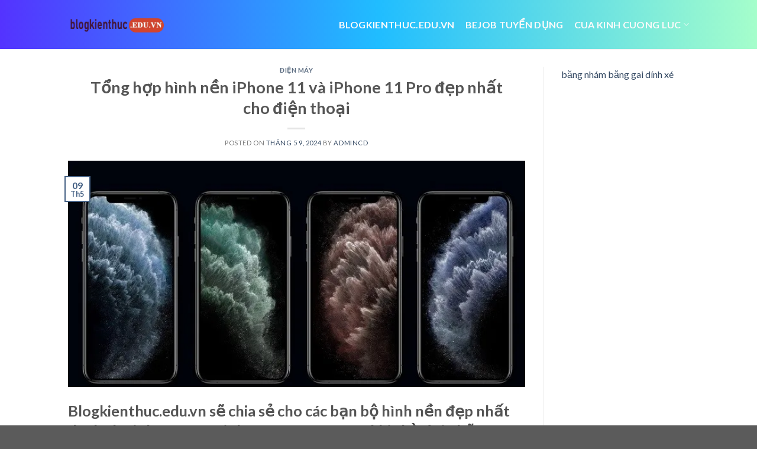

--- FILE ---
content_type: text/html; charset=UTF-8
request_url: https://blogkienthuc.edu.vn/tong-hop-hinh-nen-iphone-11-va-iphone-11-pro-dep-nhat-cho-dien-thoai/
body_size: 12619
content:
<!DOCTYPE html>
<!--[if IE 9 ]> <html lang="vi" prefix="og: https://ogp.me/ns#" class="ie9 loading-site no-js"> <![endif]-->
<!--[if IE 8 ]> <html lang="vi" prefix="og: https://ogp.me/ns#" class="ie8 loading-site no-js"> <![endif]-->
<!--[if (gte IE 9)|!(IE)]><!--><html lang="vi" prefix="og: https://ogp.me/ns#" class="loading-site no-js"> <!--<![endif]-->
<head>
	<meta charset="UTF-8" />
	<link rel="profile" href="http://gmpg.org/xfn/11" />
	<link rel="pingback" href="https://blogkienthuc.edu.vn/xmlrpc.php" />

	<script>(function(html){html.className = html.className.replace(/\bno-js\b/,'js')})(document.documentElement);</script>
<meta name="viewport" content="width=device-width, initial-scale=1, maximum-scale=1" />
<!-- Tối ưu hóa công cụ tìm kiếm bởi Rank Math - https://rankmath.com/ -->
<title>Tổng hợp hình nền iPhone 11 và iPhone 11 Pro đẹp nhất cho điện thoại</title>
<meta name="description" content="Dưới bài viết này, Blogkienthuc.edu.vn sẽ chia sẻ cho các bạn bộ hình nền đẹp mắt dành cho iPhone 11 và iPhone 11 Pro. Trong khi chờ đợi những mẫu iPhone mới"/>
<meta name="robots" content="follow, index, max-snippet:-1, max-video-preview:-1, max-image-preview:large"/>
<link rel="canonical" href="https://blogkienthuc.edu.vn/tong-hop-hinh-nen-iphone-11-va-iphone-11-pro-dep-nhat-cho-dien-thoai/" />
<meta property="og:locale" content="vi_VN" />
<meta property="og:type" content="article" />
<meta property="og:title" content="Tổng hợp hình nền iPhone 11 và iPhone 11 Pro đẹp nhất cho điện thoại" />
<meta property="og:description" content="Dưới bài viết này, Blogkienthuc.edu.vn sẽ chia sẻ cho các bạn bộ hình nền đẹp mắt dành cho iPhone 11 và iPhone 11 Pro. Trong khi chờ đợi những mẫu iPhone mới" />
<meta property="og:url" content="https://blogkienthuc.edu.vn/tong-hop-hinh-nen-iphone-11-va-iphone-11-pro-dep-nhat-cho-dien-thoai/" />
<meta property="og:site_name" content="blogkienthuc.edu.vn" />
<meta property="article:section" content="Điện Máy" />
<meta property="og:image" content="https://blogkienthuc.edu.vn/wp-content/uploads/2024/05/tong-hop-hinh-nen-iphone-11-va-iphone-11-pro-dep-nhat-cho-dien-thoai_663bdaf6b7577.webp" />
<meta property="og:image:secure_url" content="https://blogkienthuc.edu.vn/wp-content/uploads/2024/05/tong-hop-hinh-nen-iphone-11-va-iphone-11-pro-dep-nhat-cho-dien-thoai_663bdaf6b7577.webp" />
<meta property="og:image:width" content="717" />
<meta property="og:image:height" content="356" />
<meta property="og:image:alt" content="Tổng hợp hình nền iPhone 11 và iPhone 11 Pro đẹp nhất cho điện thoại" />
<meta property="og:image:type" content="image/webp" />
<meta property="article:published_time" content="2024-05-09T11:52:14+07:00" />
<meta name="twitter:card" content="summary_large_image" />
<meta name="twitter:title" content="Tổng hợp hình nền iPhone 11 và iPhone 11 Pro đẹp nhất cho điện thoại" />
<meta name="twitter:description" content="Dưới bài viết này, Blogkienthuc.edu.vn sẽ chia sẻ cho các bạn bộ hình nền đẹp mắt dành cho iPhone 11 và iPhone 11 Pro. Trong khi chờ đợi những mẫu iPhone mới" />
<meta name="twitter:image" content="https://blogkienthuc.edu.vn/wp-content/uploads/2024/05/tong-hop-hinh-nen-iphone-11-va-iphone-11-pro-dep-nhat-cho-dien-thoai_663bdaf6b7577.webp" />
<meta name="twitter:label1" content="Được viết bởi" />
<meta name="twitter:data1" content="admincd" />
<meta name="twitter:label2" content="Thời gian để đọc" />
<meta name="twitter:data2" content="1 phút" />
<script type="application/ld+json" class="rank-math-schema">{"@context":"https://schema.org","@graph":[{"@type":["Person","Organization"],"@id":"https://blogkienthuc.edu.vn/#person","name":"blogkienthuc.edu.vn"},{"@type":"WebSite","@id":"https://blogkienthuc.edu.vn/#website","url":"https://blogkienthuc.edu.vn","name":"blogkienthuc.edu.vn","publisher":{"@id":"https://blogkienthuc.edu.vn/#person"},"inLanguage":"vi"},{"@type":"ImageObject","@id":"https://blogkienthuc.edu.vn/wp-content/uploads/2024/05/tong-hop-hinh-nen-iphone-11-va-iphone-11-pro-dep-nhat-cho-dien-thoai_663bdaf6b7577.webp","url":"https://blogkienthuc.edu.vn/wp-content/uploads/2024/05/tong-hop-hinh-nen-iphone-11-va-iphone-11-pro-dep-nhat-cho-dien-thoai_663bdaf6b7577.webp","width":"717","height":"356","inLanguage":"vi"},{"@type":"BreadcrumbList","@id":"https://blogkienthuc.edu.vn/tong-hop-hinh-nen-iphone-11-va-iphone-11-pro-dep-nhat-cho-dien-thoai/#breadcrumb","itemListElement":[{"@type":"ListItem","position":"1","item":{"@id":"https://blogkienthuc.edu.vn","name":"Home"}},{"@type":"ListItem","position":"2","item":{"@id":"https://blogkienthuc.edu.vn/dien-may/","name":"\u0110i\u1ec7n M\u00e1y"}},{"@type":"ListItem","position":"3","item":{"@id":"https://blogkienthuc.edu.vn/tong-hop-hinh-nen-iphone-11-va-iphone-11-pro-dep-nhat-cho-dien-thoai/","name":"T\u1ed5ng h\u1ee3p h\u00ecnh n\u1ec1n iPhone 11 v\u00e0 iPhone 11 Pro \u0111\u1eb9p nh\u1ea5t cho \u0111i\u1ec7n tho\u1ea1i"}}]},{"@type":"WebPage","@id":"https://blogkienthuc.edu.vn/tong-hop-hinh-nen-iphone-11-va-iphone-11-pro-dep-nhat-cho-dien-thoai/#webpage","url":"https://blogkienthuc.edu.vn/tong-hop-hinh-nen-iphone-11-va-iphone-11-pro-dep-nhat-cho-dien-thoai/","name":"T\u1ed5ng h\u1ee3p h\u00ecnh n\u1ec1n iPhone 11 v\u00e0 iPhone 11 Pro \u0111\u1eb9p nh\u1ea5t cho \u0111i\u1ec7n tho\u1ea1i","datePublished":"2024-05-09T11:52:14+07:00","dateModified":"2024-05-09T11:52:14+07:00","isPartOf":{"@id":"https://blogkienthuc.edu.vn/#website"},"primaryImageOfPage":{"@id":"https://blogkienthuc.edu.vn/wp-content/uploads/2024/05/tong-hop-hinh-nen-iphone-11-va-iphone-11-pro-dep-nhat-cho-dien-thoai_663bdaf6b7577.webp"},"inLanguage":"vi","breadcrumb":{"@id":"https://blogkienthuc.edu.vn/tong-hop-hinh-nen-iphone-11-va-iphone-11-pro-dep-nhat-cho-dien-thoai/#breadcrumb"}},{"@type":"Person","@id":"https://blogkienthuc.edu.vn/author/admincd/","name":"admincd","url":"https://blogkienthuc.edu.vn/author/admincd/","image":{"@type":"ImageObject","@id":"https://secure.gravatar.com/avatar/48ddb93f0b30c475423fe177832912c5bcdce3cc72872f8051627967ef278e08?s=96&amp;d=mm&amp;r=g","url":"https://secure.gravatar.com/avatar/48ddb93f0b30c475423fe177832912c5bcdce3cc72872f8051627967ef278e08?s=96&amp;d=mm&amp;r=g","caption":"admincd","inLanguage":"vi"},"sameAs":["https://blogkientruc.edu.vn"]},{"@type":"BlogPosting","headline":"T\u1ed5ng h\u1ee3p h\u00ecnh n\u1ec1n iPhone 11 v\u00e0 iPhone 11 Pro \u0111\u1eb9p nh\u1ea5t cho \u0111i\u1ec7n tho\u1ea1i","datePublished":"2024-05-09T11:52:14+07:00","dateModified":"2024-05-09T11:52:14+07:00","articleSection":"\u0110i\u1ec7n M\u00e1y","author":{"@id":"https://blogkienthuc.edu.vn/author/admincd/","name":"admincd"},"publisher":{"@id":"https://blogkienthuc.edu.vn/#person"},"description":"D\u01b0\u1edbi b\u00e0i vi\u1ebft n\u00e0y, Blogkienthuc.edu.vn s\u1ebd chia s\u1ebb cho c\u00e1c b\u1ea1n b\u1ed9 h\u00ecnh n\u1ec1n \u0111\u1eb9p m\u1eaft d\u00e0nh cho iPhone 11 v\u00e0 iPhone 11 Pro. Trong khi ch\u1edd \u0111\u1ee3i nh\u1eefng m\u1eabu iPhone m\u1edbi","name":"T\u1ed5ng h\u1ee3p h\u00ecnh n\u1ec1n iPhone 11 v\u00e0 iPhone 11 Pro \u0111\u1eb9p nh\u1ea5t cho \u0111i\u1ec7n tho\u1ea1i","@id":"https://blogkienthuc.edu.vn/tong-hop-hinh-nen-iphone-11-va-iphone-11-pro-dep-nhat-cho-dien-thoai/#richSnippet","isPartOf":{"@id":"https://blogkienthuc.edu.vn/tong-hop-hinh-nen-iphone-11-va-iphone-11-pro-dep-nhat-cho-dien-thoai/#webpage"},"image":{"@id":"https://blogkienthuc.edu.vn/wp-content/uploads/2024/05/tong-hop-hinh-nen-iphone-11-va-iphone-11-pro-dep-nhat-cho-dien-thoai_663bdaf6b7577.webp"},"inLanguage":"vi","mainEntityOfPage":{"@id":"https://blogkienthuc.edu.vn/tong-hop-hinh-nen-iphone-11-va-iphone-11-pro-dep-nhat-cho-dien-thoai/#webpage"}}]}</script>
<!-- /Plugin SEO WordPress Rank Math -->

<link rel='dns-prefetch' href='//fonts.googleapis.com' />
<link rel="alternate" type="application/rss+xml" title="Dòng thông tin blogkienthuc.edu.vn &raquo;" href="https://blogkienthuc.edu.vn/feed/" />
<link rel="alternate" title="oNhúng (JSON)" type="application/json+oembed" href="https://blogkienthuc.edu.vn/wp-json/oembed/1.0/embed?url=https%3A%2F%2Fblogkienthuc.edu.vn%2Ftong-hop-hinh-nen-iphone-11-va-iphone-11-pro-dep-nhat-cho-dien-thoai%2F" />
<link rel="alternate" title="oNhúng (XML)" type="text/xml+oembed" href="https://blogkienthuc.edu.vn/wp-json/oembed/1.0/embed?url=https%3A%2F%2Fblogkienthuc.edu.vn%2Ftong-hop-hinh-nen-iphone-11-va-iphone-11-pro-dep-nhat-cho-dien-thoai%2F&#038;format=xml" />
<style id='wp-img-auto-sizes-contain-inline-css' type='text/css'>
img:is([sizes=auto i],[sizes^="auto," i]){contain-intrinsic-size:3000px 1500px}
/*# sourceURL=wp-img-auto-sizes-contain-inline-css */
</style>
<style id='wp-emoji-styles-inline-css' type='text/css'>

	img.wp-smiley, img.emoji {
		display: inline !important;
		border: none !important;
		box-shadow: none !important;
		height: 1em !important;
		width: 1em !important;
		margin: 0 0.07em !important;
		vertical-align: -0.1em !important;
		background: none !important;
		padding: 0 !important;
	}
/*# sourceURL=wp-emoji-styles-inline-css */
</style>
<style id='wp-block-library-inline-css' type='text/css'>
:root{--wp-block-synced-color:#7a00df;--wp-block-synced-color--rgb:122,0,223;--wp-bound-block-color:var(--wp-block-synced-color);--wp-editor-canvas-background:#ddd;--wp-admin-theme-color:#007cba;--wp-admin-theme-color--rgb:0,124,186;--wp-admin-theme-color-darker-10:#006ba1;--wp-admin-theme-color-darker-10--rgb:0,107,160.5;--wp-admin-theme-color-darker-20:#005a87;--wp-admin-theme-color-darker-20--rgb:0,90,135;--wp-admin-border-width-focus:2px}@media (min-resolution:192dpi){:root{--wp-admin-border-width-focus:1.5px}}.wp-element-button{cursor:pointer}:root .has-very-light-gray-background-color{background-color:#eee}:root .has-very-dark-gray-background-color{background-color:#313131}:root .has-very-light-gray-color{color:#eee}:root .has-very-dark-gray-color{color:#313131}:root .has-vivid-green-cyan-to-vivid-cyan-blue-gradient-background{background:linear-gradient(135deg,#00d084,#0693e3)}:root .has-purple-crush-gradient-background{background:linear-gradient(135deg,#34e2e4,#4721fb 50%,#ab1dfe)}:root .has-hazy-dawn-gradient-background{background:linear-gradient(135deg,#faaca8,#dad0ec)}:root .has-subdued-olive-gradient-background{background:linear-gradient(135deg,#fafae1,#67a671)}:root .has-atomic-cream-gradient-background{background:linear-gradient(135deg,#fdd79a,#004a59)}:root .has-nightshade-gradient-background{background:linear-gradient(135deg,#330968,#31cdcf)}:root .has-midnight-gradient-background{background:linear-gradient(135deg,#020381,#2874fc)}:root{--wp--preset--font-size--normal:16px;--wp--preset--font-size--huge:42px}.has-regular-font-size{font-size:1em}.has-larger-font-size{font-size:2.625em}.has-normal-font-size{font-size:var(--wp--preset--font-size--normal)}.has-huge-font-size{font-size:var(--wp--preset--font-size--huge)}.has-text-align-center{text-align:center}.has-text-align-left{text-align:left}.has-text-align-right{text-align:right}.has-fit-text{white-space:nowrap!important}#end-resizable-editor-section{display:none}.aligncenter{clear:both}.items-justified-left{justify-content:flex-start}.items-justified-center{justify-content:center}.items-justified-right{justify-content:flex-end}.items-justified-space-between{justify-content:space-between}.screen-reader-text{border:0;clip-path:inset(50%);height:1px;margin:-1px;overflow:hidden;padding:0;position:absolute;width:1px;word-wrap:normal!important}.screen-reader-text:focus{background-color:#ddd;clip-path:none;color:#444;display:block;font-size:1em;height:auto;left:5px;line-height:normal;padding:15px 23px 14px;text-decoration:none;top:5px;width:auto;z-index:100000}html :where(.has-border-color){border-style:solid}html :where([style*=border-top-color]){border-top-style:solid}html :where([style*=border-right-color]){border-right-style:solid}html :where([style*=border-bottom-color]){border-bottom-style:solid}html :where([style*=border-left-color]){border-left-style:solid}html :where([style*=border-width]){border-style:solid}html :where([style*=border-top-width]){border-top-style:solid}html :where([style*=border-right-width]){border-right-style:solid}html :where([style*=border-bottom-width]){border-bottom-style:solid}html :where([style*=border-left-width]){border-left-style:solid}html :where(img[class*=wp-image-]){height:auto;max-width:100%}:where(figure){margin:0 0 1em}html :where(.is-position-sticky){--wp-admin--admin-bar--position-offset:var(--wp-admin--admin-bar--height,0px)}@media screen and (max-width:600px){html :where(.is-position-sticky){--wp-admin--admin-bar--position-offset:0px}}

/*# sourceURL=wp-block-library-inline-css */
</style><style id='global-styles-inline-css' type='text/css'>
:root{--wp--preset--aspect-ratio--square: 1;--wp--preset--aspect-ratio--4-3: 4/3;--wp--preset--aspect-ratio--3-4: 3/4;--wp--preset--aspect-ratio--3-2: 3/2;--wp--preset--aspect-ratio--2-3: 2/3;--wp--preset--aspect-ratio--16-9: 16/9;--wp--preset--aspect-ratio--9-16: 9/16;--wp--preset--color--black: #000000;--wp--preset--color--cyan-bluish-gray: #abb8c3;--wp--preset--color--white: #ffffff;--wp--preset--color--pale-pink: #f78da7;--wp--preset--color--vivid-red: #cf2e2e;--wp--preset--color--luminous-vivid-orange: #ff6900;--wp--preset--color--luminous-vivid-amber: #fcb900;--wp--preset--color--light-green-cyan: #7bdcb5;--wp--preset--color--vivid-green-cyan: #00d084;--wp--preset--color--pale-cyan-blue: #8ed1fc;--wp--preset--color--vivid-cyan-blue: #0693e3;--wp--preset--color--vivid-purple: #9b51e0;--wp--preset--gradient--vivid-cyan-blue-to-vivid-purple: linear-gradient(135deg,rgb(6,147,227) 0%,rgb(155,81,224) 100%);--wp--preset--gradient--light-green-cyan-to-vivid-green-cyan: linear-gradient(135deg,rgb(122,220,180) 0%,rgb(0,208,130) 100%);--wp--preset--gradient--luminous-vivid-amber-to-luminous-vivid-orange: linear-gradient(135deg,rgb(252,185,0) 0%,rgb(255,105,0) 100%);--wp--preset--gradient--luminous-vivid-orange-to-vivid-red: linear-gradient(135deg,rgb(255,105,0) 0%,rgb(207,46,46) 100%);--wp--preset--gradient--very-light-gray-to-cyan-bluish-gray: linear-gradient(135deg,rgb(238,238,238) 0%,rgb(169,184,195) 100%);--wp--preset--gradient--cool-to-warm-spectrum: linear-gradient(135deg,rgb(74,234,220) 0%,rgb(151,120,209) 20%,rgb(207,42,186) 40%,rgb(238,44,130) 60%,rgb(251,105,98) 80%,rgb(254,248,76) 100%);--wp--preset--gradient--blush-light-purple: linear-gradient(135deg,rgb(255,206,236) 0%,rgb(152,150,240) 100%);--wp--preset--gradient--blush-bordeaux: linear-gradient(135deg,rgb(254,205,165) 0%,rgb(254,45,45) 50%,rgb(107,0,62) 100%);--wp--preset--gradient--luminous-dusk: linear-gradient(135deg,rgb(255,203,112) 0%,rgb(199,81,192) 50%,rgb(65,88,208) 100%);--wp--preset--gradient--pale-ocean: linear-gradient(135deg,rgb(255,245,203) 0%,rgb(182,227,212) 50%,rgb(51,167,181) 100%);--wp--preset--gradient--electric-grass: linear-gradient(135deg,rgb(202,248,128) 0%,rgb(113,206,126) 100%);--wp--preset--gradient--midnight: linear-gradient(135deg,rgb(2,3,129) 0%,rgb(40,116,252) 100%);--wp--preset--font-size--small: 13px;--wp--preset--font-size--medium: 20px;--wp--preset--font-size--large: 36px;--wp--preset--font-size--x-large: 42px;--wp--preset--spacing--20: 0.44rem;--wp--preset--spacing--30: 0.67rem;--wp--preset--spacing--40: 1rem;--wp--preset--spacing--50: 1.5rem;--wp--preset--spacing--60: 2.25rem;--wp--preset--spacing--70: 3.38rem;--wp--preset--spacing--80: 5.06rem;--wp--preset--shadow--natural: 6px 6px 9px rgba(0, 0, 0, 0.2);--wp--preset--shadow--deep: 12px 12px 50px rgba(0, 0, 0, 0.4);--wp--preset--shadow--sharp: 6px 6px 0px rgba(0, 0, 0, 0.2);--wp--preset--shadow--outlined: 6px 6px 0px -3px rgb(255, 255, 255), 6px 6px rgb(0, 0, 0);--wp--preset--shadow--crisp: 6px 6px 0px rgb(0, 0, 0);}:where(.is-layout-flex){gap: 0.5em;}:where(.is-layout-grid){gap: 0.5em;}body .is-layout-flex{display: flex;}.is-layout-flex{flex-wrap: wrap;align-items: center;}.is-layout-flex > :is(*, div){margin: 0;}body .is-layout-grid{display: grid;}.is-layout-grid > :is(*, div){margin: 0;}:where(.wp-block-columns.is-layout-flex){gap: 2em;}:where(.wp-block-columns.is-layout-grid){gap: 2em;}:where(.wp-block-post-template.is-layout-flex){gap: 1.25em;}:where(.wp-block-post-template.is-layout-grid){gap: 1.25em;}.has-black-color{color: var(--wp--preset--color--black) !important;}.has-cyan-bluish-gray-color{color: var(--wp--preset--color--cyan-bluish-gray) !important;}.has-white-color{color: var(--wp--preset--color--white) !important;}.has-pale-pink-color{color: var(--wp--preset--color--pale-pink) !important;}.has-vivid-red-color{color: var(--wp--preset--color--vivid-red) !important;}.has-luminous-vivid-orange-color{color: var(--wp--preset--color--luminous-vivid-orange) !important;}.has-luminous-vivid-amber-color{color: var(--wp--preset--color--luminous-vivid-amber) !important;}.has-light-green-cyan-color{color: var(--wp--preset--color--light-green-cyan) !important;}.has-vivid-green-cyan-color{color: var(--wp--preset--color--vivid-green-cyan) !important;}.has-pale-cyan-blue-color{color: var(--wp--preset--color--pale-cyan-blue) !important;}.has-vivid-cyan-blue-color{color: var(--wp--preset--color--vivid-cyan-blue) !important;}.has-vivid-purple-color{color: var(--wp--preset--color--vivid-purple) !important;}.has-black-background-color{background-color: var(--wp--preset--color--black) !important;}.has-cyan-bluish-gray-background-color{background-color: var(--wp--preset--color--cyan-bluish-gray) !important;}.has-white-background-color{background-color: var(--wp--preset--color--white) !important;}.has-pale-pink-background-color{background-color: var(--wp--preset--color--pale-pink) !important;}.has-vivid-red-background-color{background-color: var(--wp--preset--color--vivid-red) !important;}.has-luminous-vivid-orange-background-color{background-color: var(--wp--preset--color--luminous-vivid-orange) !important;}.has-luminous-vivid-amber-background-color{background-color: var(--wp--preset--color--luminous-vivid-amber) !important;}.has-light-green-cyan-background-color{background-color: var(--wp--preset--color--light-green-cyan) !important;}.has-vivid-green-cyan-background-color{background-color: var(--wp--preset--color--vivid-green-cyan) !important;}.has-pale-cyan-blue-background-color{background-color: var(--wp--preset--color--pale-cyan-blue) !important;}.has-vivid-cyan-blue-background-color{background-color: var(--wp--preset--color--vivid-cyan-blue) !important;}.has-vivid-purple-background-color{background-color: var(--wp--preset--color--vivid-purple) !important;}.has-black-border-color{border-color: var(--wp--preset--color--black) !important;}.has-cyan-bluish-gray-border-color{border-color: var(--wp--preset--color--cyan-bluish-gray) !important;}.has-white-border-color{border-color: var(--wp--preset--color--white) !important;}.has-pale-pink-border-color{border-color: var(--wp--preset--color--pale-pink) !important;}.has-vivid-red-border-color{border-color: var(--wp--preset--color--vivid-red) !important;}.has-luminous-vivid-orange-border-color{border-color: var(--wp--preset--color--luminous-vivid-orange) !important;}.has-luminous-vivid-amber-border-color{border-color: var(--wp--preset--color--luminous-vivid-amber) !important;}.has-light-green-cyan-border-color{border-color: var(--wp--preset--color--light-green-cyan) !important;}.has-vivid-green-cyan-border-color{border-color: var(--wp--preset--color--vivid-green-cyan) !important;}.has-pale-cyan-blue-border-color{border-color: var(--wp--preset--color--pale-cyan-blue) !important;}.has-vivid-cyan-blue-border-color{border-color: var(--wp--preset--color--vivid-cyan-blue) !important;}.has-vivid-purple-border-color{border-color: var(--wp--preset--color--vivid-purple) !important;}.has-vivid-cyan-blue-to-vivid-purple-gradient-background{background: var(--wp--preset--gradient--vivid-cyan-blue-to-vivid-purple) !important;}.has-light-green-cyan-to-vivid-green-cyan-gradient-background{background: var(--wp--preset--gradient--light-green-cyan-to-vivid-green-cyan) !important;}.has-luminous-vivid-amber-to-luminous-vivid-orange-gradient-background{background: var(--wp--preset--gradient--luminous-vivid-amber-to-luminous-vivid-orange) !important;}.has-luminous-vivid-orange-to-vivid-red-gradient-background{background: var(--wp--preset--gradient--luminous-vivid-orange-to-vivid-red) !important;}.has-very-light-gray-to-cyan-bluish-gray-gradient-background{background: var(--wp--preset--gradient--very-light-gray-to-cyan-bluish-gray) !important;}.has-cool-to-warm-spectrum-gradient-background{background: var(--wp--preset--gradient--cool-to-warm-spectrum) !important;}.has-blush-light-purple-gradient-background{background: var(--wp--preset--gradient--blush-light-purple) !important;}.has-blush-bordeaux-gradient-background{background: var(--wp--preset--gradient--blush-bordeaux) !important;}.has-luminous-dusk-gradient-background{background: var(--wp--preset--gradient--luminous-dusk) !important;}.has-pale-ocean-gradient-background{background: var(--wp--preset--gradient--pale-ocean) !important;}.has-electric-grass-gradient-background{background: var(--wp--preset--gradient--electric-grass) !important;}.has-midnight-gradient-background{background: var(--wp--preset--gradient--midnight) !important;}.has-small-font-size{font-size: var(--wp--preset--font-size--small) !important;}.has-medium-font-size{font-size: var(--wp--preset--font-size--medium) !important;}.has-large-font-size{font-size: var(--wp--preset--font-size--large) !important;}.has-x-large-font-size{font-size: var(--wp--preset--font-size--x-large) !important;}
/*# sourceURL=global-styles-inline-css */
</style>

<style id='classic-theme-styles-inline-css' type='text/css'>
/*! This file is auto-generated */
.wp-block-button__link{color:#fff;background-color:#32373c;border-radius:9999px;box-shadow:none;text-decoration:none;padding:calc(.667em + 2px) calc(1.333em + 2px);font-size:1.125em}.wp-block-file__button{background:#32373c;color:#fff;text-decoration:none}
/*# sourceURL=/wp-includes/css/classic-themes.min.css */
</style>
<link rel='stylesheet' id='flatsome-icons-css' href='https://blogkienthuc.edu.vn/wp-content/themes/flatsome/assets/css/fl-icons.css?ver=3.12' type='text/css' media='all' />
<link rel='stylesheet' id='flatsome-main-css' href='https://blogkienthuc.edu.vn/wp-content/themes/flatsome/assets/css/flatsome.css?ver=3.13.0' type='text/css' media='all' />
<link rel='stylesheet' id='flatsome-style-css' href='https://blogkienthuc.edu.vn/wp-content/themes/flatsome-child/style.css?ver=3.0' type='text/css' media='all' />
<link rel='stylesheet' id='flatsome-googlefonts-css' href='//fonts.googleapis.com/css?family=Lato%3Aregular%2C700%2C400%2C700%7CDancing+Script%3Aregular%2C400&#038;display=swap&#038;ver=3.9' type='text/css' media='all' />
<script type="text/javascript" src="https://blogkienthuc.edu.vn/wp-includes/js/jquery/jquery.min.js?ver=3.7.1" id="jquery-core-js"></script>
<script type="text/javascript" src="https://blogkienthuc.edu.vn/wp-includes/js/jquery/jquery-migrate.min.js?ver=3.4.1" id="jquery-migrate-js"></script>
<link rel="https://api.w.org/" href="https://blogkienthuc.edu.vn/wp-json/" /><link rel="alternate" title="JSON" type="application/json" href="https://blogkienthuc.edu.vn/wp-json/wp/v2/posts/147006" /><link rel="EditURI" type="application/rsd+xml" title="RSD" href="https://blogkienthuc.edu.vn/xmlrpc.php?rsd" />
<meta name="generator" content="WordPress 6.9" />
<link rel='shortlink' href='https://blogkienthuc.edu.vn/?p=147006' />
<style>.bg{opacity: 0; transition: opacity 1s; -webkit-transition: opacity 1s;} .bg-loaded{opacity: 1;}</style><!--[if IE]><link rel="stylesheet" type="text/css" href="https://blogkienthuc.edu.vn/wp-content/themes/flatsome/assets/css/ie-fallback.css"><script src="//cdnjs.cloudflare.com/ajax/libs/html5shiv/3.6.1/html5shiv.js"></script><script>var head = document.getElementsByTagName('head')[0],style = document.createElement('style');style.type = 'text/css';style.styleSheet.cssText = ':before,:after{content:none !important';head.appendChild(style);setTimeout(function(){head.removeChild(style);}, 0);</script><script src="https://blogkienthuc.edu.vn/wp-content/themes/flatsome/assets/libs/ie-flexibility.js"></script><![endif]--><style id="custom-css" type="text/css">:root {--primary-color: #446084;}.header-main{height: 83px}#logo img{max-height: 83px}#logo{width:162px;}.header-bottom{min-height: 10px}.header-top{min-height: 30px}.transparent .header-main{height: 30px}.transparent #logo img{max-height: 30px}.has-transparent + .page-title:first-of-type,.has-transparent + #main > .page-title,.has-transparent + #main > div > .page-title,.has-transparent + #main .page-header-wrapper:first-of-type .page-title{padding-top: 30px;}.header.show-on-scroll,.stuck .header-main{height:70px!important}.stuck #logo img{max-height: 70px!important}.header-bg-color, .header-wrapper {background-color: rgba(255,255,255,0.9)}.header-bottom {background-color: #f1f1f1}@media (max-width: 549px) {.header-main{height: 70px}#logo img{max-height: 70px}}body{font-family:"Lato", sans-serif}body{font-weight: 400}.nav > li > a {font-family:"Lato", sans-serif;}.mobile-sidebar-levels-2 .nav > li > ul > li > a {font-family:"Lato", sans-serif;}.nav > li > a {font-weight: 700;}.mobile-sidebar-levels-2 .nav > li > ul > li > a {font-weight: 700;}h1,h2,h3,h4,h5,h6,.heading-font, .off-canvas-center .nav-sidebar.nav-vertical > li > a{font-family: "Lato", sans-serif;}h1,h2,h3,h4,h5,h6,.heading-font,.banner h1,.banner h2{font-weight: 700;}.alt-font{font-family: "Dancing Script", sans-serif;}.alt-font{font-weight: 400!important;}.header:not(.transparent) .header-nav-main.nav > li > a {color: #fefafa;}/* Custom CSS *//* Gradient cho Header */.header-main {background: linear-gradient(to right,#5433ff, #20bdff, #a5fecb); /**/}/* Gradient cho Footer */.footer {background: linear-gradient(to right, #5433ff, #20bdff, #a5fecb); /* */}.label-new.menu-item > a:after{content:"New";}.label-hot.menu-item > a:after{content:"Hot";}.label-sale.menu-item > a:after{content:"Sale";}.label-popular.menu-item > a:after{content:"Popular";}</style></head>

<body class="wp-singular post-template-default single single-post postid-147006 single-format-standard wp-theme-flatsome wp-child-theme-flatsome-child lightbox nav-dropdown-has-arrow nav-dropdown-has-shadow nav-dropdown-has-border">


<a class="skip-link screen-reader-text" href="#main">Skip to content</a>

<div id="wrapper">

	
	<header id="header" class="header has-sticky sticky-jump">
		<div class="header-wrapper">
			<div id="masthead" class="header-main ">
      <div class="header-inner flex-row container logo-left medium-logo-center" role="navigation">

          <!-- Logo -->
          <div id="logo" class="flex-col logo">
            <!-- Header logo -->
<a href="https://blogkienthuc.edu.vn/" title="blogkienthuc.edu.vn" rel="home">
    <img width="162" height="83" src="https://blogkienthuc.edu.vn/wp-content/uploads/2024/07/blogkienthuc.edu_.vn_.webp" class="header_logo header-logo" alt="blogkienthuc.edu.vn"/><img  width="162" height="83" src="https://blogkienthuc.edu.vn/wp-content/uploads/2024/07/blogkienthuc.edu_.vn_.webp" class="header-logo-dark" alt="blogkienthuc.edu.vn"/></a>
          </div>

          <!-- Mobile Left Elements -->
          <div class="flex-col show-for-medium flex-left">
            <ul class="mobile-nav nav nav-left ">
              <li class="nav-icon has-icon">
  		<a href="#" data-open="#main-menu" data-pos="left" data-bg="main-menu-overlay" data-color="" class="is-small" aria-label="Menu" aria-controls="main-menu" aria-expanded="false">
		
		  <i class="icon-menu" ></i>
		  		</a>
	</li>            </ul>
          </div>

          <!-- Left Elements -->
          <div class="flex-col hide-for-medium flex-left
            flex-grow">
            <ul class="header-nav header-nav-main nav nav-left  nav-size-large nav-spacing-medium nav-uppercase" >
                          </ul>
          </div>

          <!-- Right Elements -->
          <div class="flex-col hide-for-medium flex-right">
            <ul class="header-nav header-nav-main nav nav-right  nav-size-large nav-spacing-medium nav-uppercase">
              <li id="menu-item-201291" class="menu-item menu-item-type-post_type menu-item-object-page menu-item-home menu-item-201291 menu-item-design-default"><a href="https://blogkienthuc.edu.vn/" class="nav-top-link">Blogkienthuc.edu.vn</a></li>
<li id="menu-item-201334" class="menu-item menu-item-type-custom menu-item-object-custom menu-item-201334 menu-item-design-default"><a href="https://bejob.vn/" class="nav-top-link">bejob tuyển dụng</a></li>
<li id="menu-item-201293" class="menu-item menu-item-type-custom menu-item-object-custom menu-item-has-children menu-item-201293 menu-item-design-default has-dropdown"><a href="https://cuakinhre.com/cua-kinh-cuong-luc/" class="nav-top-link">cua kinh cuong luc<i class="icon-angle-down" ></i></a>
<ul class="sub-menu nav-dropdown nav-dropdown-default">
	<li id="menu-item-201294" class="menu-item menu-item-type-custom menu-item-object-custom menu-item-201294"><a href="https://cuakinhvietphong.com/danh-muc/cua-kinh-cuong-luc/">cửa kính cường lực</a></li>
	<li id="menu-item-201295" class="menu-item menu-item-type-custom menu-item-object-custom menu-item-201295"><a href="https://cuanhomhe.vn/san-pham/cua-kinh-cuong-luc-gia-re/">cua kinh cuong luc</a></li>
	<li id="menu-item-201296" class="menu-item menu-item-type-custom menu-item-object-custom menu-item-201296"><a href="https://cuakinhre.com/cua-kinh/">cửa kính</a></li>
	<li id="menu-item-201297" class="menu-item menu-item-type-custom menu-item-object-custom menu-item-201297"><a href="https://cuakinhre.com/cua-nhom-viet-phap/">cửa nhôm việt pháp</a></li>
</ul>
</li>
            </ul>
          </div>

          <!-- Mobile Right Elements -->
          <div class="flex-col show-for-medium flex-right">
            <ul class="mobile-nav nav nav-right ">
              <li class="header-search header-search-dropdown has-icon has-dropdown menu-item-has-children">
		<a href="#" aria-label="Search" class="is-small"><i class="icon-search" ></i></a>
		<ul class="nav-dropdown nav-dropdown-default">
	 	<li class="header-search-form search-form html relative has-icon">
	<div class="header-search-form-wrapper">
		<div class="searchform-wrapper ux-search-box relative is-normal"><form method="get" class="searchform" action="https://blogkienthuc.edu.vn/" role="search">
		<div class="flex-row relative">
			<div class="flex-col flex-grow">
	   	   <input type="search" class="search-field mb-0" name="s" value="" id="s" placeholder="Search&hellip;" />
			</div>
			<div class="flex-col">
				<button type="submit" class="ux-search-submit submit-button secondary button icon mb-0" aria-label="Submit">
					<i class="icon-search" ></i>				</button>
			</div>
		</div>
    <div class="live-search-results text-left z-top"></div>
</form>
</div>	</div>
</li>	</ul>
</li>
            </ul>
          </div>

      </div>
     
            <div class="container"><div class="top-divider full-width"></div></div>
      </div>
<div class="header-bg-container fill"><div class="header-bg-image fill"></div><div class="header-bg-color fill"></div></div>		</div>
	</header>

	
	<main id="main" class="">

<div id="content" class="blog-wrapper blog-single page-wrapper">
	

<div class="row row-large row-divided ">

	<div class="large-9 col">
		


<article id="post-147006" class="post-147006 post type-post status-publish format-standard has-post-thumbnail hentry category-dien-may">
	<div class="article-inner ">
		<header class="entry-header">
	<div class="entry-header-text entry-header-text-top text-center">
		<h6 class="entry-category is-xsmall">
	<a href="https://blogkienthuc.edu.vn/dien-may/" rel="category tag">Điện Máy</a></h6>

<h1 class="entry-title">Tổng hợp hình nền iPhone 11 và iPhone 11 Pro đẹp nhất cho điện thoại</h1>
<div class="entry-divider is-divider small"></div>

	<div class="entry-meta uppercase is-xsmall">
		<span class="posted-on">Posted on <a href="https://blogkienthuc.edu.vn/tong-hop-hinh-nen-iphone-11-va-iphone-11-pro-dep-nhat-cho-dien-thoai/" rel="bookmark"><time class="entry-date published updated" datetime="2024-05-09T11:52:14+07:00">Tháng 5 9, 2024</time></a></span><span class="byline"> by <span class="meta-author vcard"><a class="url fn n" href="https://blogkienthuc.edu.vn/author/admincd/">admincd</a></span></span>	</div>
	</div>
						<div class="entry-image relative">
				<a href="https://blogkienthuc.edu.vn/tong-hop-hinh-nen-iphone-11-va-iphone-11-pro-dep-nhat-cho-dien-thoai/">
    <img width="717" height="356" src="https://blogkienthuc.edu.vn/wp-content/uploads/2024/05/tong-hop-hinh-nen-iphone-11-va-iphone-11-pro-dep-nhat-cho-dien-thoai_663bdaf6b7577.webp" class="attachment-large size-large wp-post-image" alt="Tổng hợp hình nền iPhone 11 và iPhone 11 Pro đẹp nhất cho điện thoại" decoding="async" fetchpriority="high" title="Tổng hợp hình nền iPhone 11 và iPhone 11 Pro đẹp nhất cho điện thoại"></a>
				<div class="badge absolute top post-date badge-outline">
	<div class="badge-inner">
		<span class="post-date-day">09</span><br>
		<span class="post-date-month is-small">Th5</span>
	</div>
</div>			</div>
			</header>
		<div class="entry-content single-page">

	<h2>
Blogkienthuc.edu.vn sẽ chia sẻ cho các bạn bộ hình nền đẹp nhất dành cho iPhone 11 và iPhone 11 Pro. Trong khi chờ đợi những mẫu iPhone mới thì các bạn có thể sử dụng hình nền này trên những thế hệ iPhone hiện có mà bạn đang sử dụng.<br /></h2>
<p>Dưới bài viết này, Blogkienthuc.edu.vn sẽ chia sẻ cho các bạn bộ hình nền đẹp mắt dành cho iPhone 11 và iPhone 11 Pro. Trong khi chờ đợi những mẫu iPhone mới thì các bạn có thể sử dụng hình nền này trên những thế hệ iPhone hiện có mà bạn đang sử dụng.</p><p><strong><em>Bạn đang đọc: <a href="https://blogkienthuc.edu.vn/tong-hop-hinh-nen-iphone-11-va-iphone-11-pro-dep-nhat-cho-dien-thoai/">Tổng hợp hình nền iPhone 11 và iPhone 11 Pro đẹp nhất cho điện thoại</a></em></strong></p></p>
<h3><strong>Hình nền dành cho iPhone 11 Pro</strong></h3>
<p>Những hình ảnh được thiết kệ bởi nghệ sĩ thiết kế đồ họa nổi tiếng có tài khoản Twitter là @ AR72014.</p>
<p><img decoding="async" src="https://blogkienthuc.edu.vn/wp-content/uploads/2024/05/tong-hop-hinh-nen-iphone-11-va-iphone-11-pro-dep-nhat-cho-dien-thoai_663bdaf6c6124.webp" title="tải ảnh nền cho iPhone 11" alt="Tổng hợp hình nền iPhone 11 và iPhone 11 Pro đẹp nhất cho điện thoại"></p>
<p>Tải ảnh gốc tại đây</p>
<p><img decoding="async" src="https://blogkienthuc.edu.vn/wp-content/uploads/2024/05/tong-hop-hinh-nen-iphone-11-va-iphone-11-pro-dep-nhat-cho-dien-thoai_663bdaf6f1ace.webp" title="tải ảnh nền cho iPhone 11" alt="Tổng hợp hình nền iPhone 11 và iPhone 11 Pro đẹp nhất cho điện thoại"></p>
<p>Tải ảnh gốc tại đây</p>
<p><img decoding="async" src="https://blogkienthuc.edu.vn/wp-content/uploads/2024/05/tong-hop-hinh-nen-iphone-11-va-iphone-11-pro-dep-nhat-cho-dien-thoai_663bdaf8331e2.webp" title="tải ảnh nền cho iPhone 11" alt="Tổng hợp hình nền iPhone 11 và iPhone 11 Pro đẹp nhất cho điện thoại"></p>
<p>Tải về hình nền iPhone 11 Pro tại đây</p>
<p><img decoding="async" src="https://blogkienthuc.edu.vn/wp-content/uploads/2024/05/tong-hop-hinh-nen-iphone-11-va-iphone-11-pro-dep-nhat-cho-dien-thoai_663bdaf85fd1a.webp" alt="Tổng hợp hình nền iPhone 11 và iPhone 11 Pro đẹp nhất cho điện thoại" title="Tổng hợp hình nền iPhone 11 và iPhone 11 Pro đẹp nhất cho điện thoại"></p>
<p>Tải hình nền iPhone 11 Pro tại đây</p>
<h3><strong>Hình nền dành cho iPhone 11</strong></h3>
<p>Dưới đây là một loạt hình nền cho hiệu ứng thị giác thú vị dành cho iPhone 11, được sưu tầm từ nhiều bộ sưu tập khác nhau.</p>
<p><img decoding="async" src="https://blogkienthuc.edu.vn/wp-content/uploads/2024/05/tong-hop-hinh-nen-iphone-11-va-iphone-11-pro-dep-nhat-cho-dien-thoai_663bdaf88ec94.webp" title="tải về hình nền cho iPhone 11 Pro" alt="Tổng hợp hình nền iPhone 11 và iPhone 11 Pro đẹp nhất cho điện thoại"></p>
<p>Tải về hình nền iPhone 11 tại đây</p>
<p><img decoding="async" src="https://blogkienthuc.edu.vn/wp-content/uploads/2024/05/tong-hop-hinh-nen-iphone-11-va-iphone-11-pro-dep-nhat-cho-dien-thoai_663bdaf8b784d.webp" title="Tải về hình nền tại đây" alt="Tổng hợp hình nền iPhone 11 và iPhone 11 Pro đẹp nhất cho điện thoại"></p>
<p>Tải về hình nền tại đây</p>
<p><p><strong><em>Tìm hiểu thêm: <a href="https://blogkienthuc.edu.vn/huong-dan-ban-cach-hen-gio-dang-bai-facebook-tren-dien-thoai-va-may-tinh-moi-nhat/">Hướng dẫn bạn cách hẹn giờ đăng bài Facebook trên điện thoại và máy tính mới nhất</a></em></strong></p><img decoding="async" src="https://blogkienthuc.edu.vn/wp-content/uploads/2024/05/tong-hop-hinh-nen-iphone-11-va-iphone-11-pro-dep-nhat-cho-dien-thoai_663bdaf8da2c0.webp" title="Tải về hình nền tại đây" alt="Tổng hợp hình nền iPhone 11 và iPhone 11 Pro đẹp nhất cho điện thoại"></p>
<p>Tải về hình nền tại đây</p>
<p><img decoding="async" src="https://blogkienthuc.edu.vn/wp-content/uploads/2024/05/tong-hop-hinh-nen-iphone-11-va-iphone-11-pro-dep-nhat-cho-dien-thoai_663bdafa1217c.webp" title="Tải về hình nền tại đây" alt="Tổng hợp hình nền iPhone 11 và iPhone 11 Pro đẹp nhất cho điện thoại"></p>
<p>Tải về hình nền tại đây</p>
<p><img decoding="async" src="https://blogkienthuc.edu.vn/wp-content/uploads/2024/05/tong-hop-hinh-nen-iphone-11-va-iphone-11-pro-dep-nhat-cho-dien-thoai_663bdafb11a12.webp" title="Tải về hình nền tại đây" alt="Tổng hợp hình nền iPhone 11 và iPhone 11 Pro đẹp nhất cho điện thoại"></p>
<p>Tải về hình nền tại đây</p>
<p><img decoding="async" src="https://blogkienthuc.edu.vn/wp-content/uploads/2024/05/tong-hop-hinh-nen-iphone-11-va-iphone-11-pro-dep-nhat-cho-dien-thoai_663bdafb32c7e.webp" title="Tải về hình nền tại đây" alt="Tổng hợp hình nền iPhone 11 và iPhone 11 Pro đẹp nhất cho điện thoại"></p>
<p>Tải về hình nền tại đây</p>
<p><img decoding="async" src="https://blogkienthuc.edu.vn/wp-content/uploads/2024/05/tong-hop-hinh-nen-iphone-11-va-iphone-11-pro-dep-nhat-cho-dien-thoai_663bdafb5390e.webp" title="Tải về hình nền tại đây" alt="Tổng hợp hình nền iPhone 11 và iPhone 11 Pro đẹp nhất cho điện thoại"></p>
<p>Tải về hình nền tại đây</p>
<p><img decoding="async" src="https://blogkienthuc.edu.vn/wp-content/uploads/2024/05/tong-hop-hinh-nen-iphone-11-va-iphone-11-pro-dep-nhat-cho-dien-thoai_663bdafb74e94.webp" title="Tải về hình nền tại đây" alt="Tổng hợp hình nền iPhone 11 và iPhone 11 Pro đẹp nhất cho điện thoại"></figcaption></p><p><strong><em>>>>>>Xem thêm: <a href="https://blogkienthuc.edu.vn/mach-ban-7-cach-sua-loi-control-panel-khong-mo-tren-windows-11/">Mách bạn 7 cách sửa lỗi Control Panel không mở trên Windows 11</a></em></strong></p></p>
<p>Tải về hình nền tại đây</p>
<p>Sau khi tải những hình nền này về, các bạn hãy<strong> Cài đặt</strong> > <strong>Hình nền</strong> > Chọn hình nền mới để thay đổi nhé!</p>
<p><em>Theo: idownloadblog</em></p>

	
	</div>

	<footer class="entry-meta text-center">
		This entry was posted in <a href="https://blogkienthuc.edu.vn/dien-may/" rel="category tag">Điện Máy</a>. Bookmark the <a href="https://blogkienthuc.edu.vn/tong-hop-hinh-nen-iphone-11-va-iphone-11-pro-dep-nhat-cho-dien-thoai/" title="Permalink to Tổng hợp hình nền iPhone 11 và iPhone 11 Pro đẹp nhất cho điện thoại" rel="bookmark">permalink</a>.	</footer>

	<div class="entry-author author-box">
		<div class="flex-row align-top">
			<div class="flex-col mr circle">
				<div class="blog-author-image">
					<img alt='' src='https://secure.gravatar.com/avatar/48ddb93f0b30c475423fe177832912c5bcdce3cc72872f8051627967ef278e08?s=90&#038;d=mm&#038;r=g' srcset='https://secure.gravatar.com/avatar/48ddb93f0b30c475423fe177832912c5bcdce3cc72872f8051627967ef278e08?s=180&#038;d=mm&#038;r=g 2x' class='avatar avatar-90 photo' height='90' width='90' decoding='async'/>				</div>
			</div>
			<div class="flex-col flex-grow">
				<h5 class="author-name uppercase pt-half">
					admincd				</h5>
				<p class="author-desc small"></p>
			</div>
		</div>
	</div>

        <nav role="navigation" id="nav-below" class="navigation-post">
	<div class="flex-row next-prev-nav bt bb">
		<div class="flex-col flex-grow nav-prev text-left">
			    <div class="nav-previous"><a href="https://blogkienthuc.edu.vn/file-prc-la-gi-cach-doc-file-prc-tren-dien-thoai-may-tinh-bang-nhanh-nhat/" rel="prev"><span class="hide-for-small"><i class="icon-angle-left" ></i></span> File PRC là gì? Cách đọc file PRC trên điện thoại, máy tính bảng nhanh nhất</a></div>
		</div>
		<div class="flex-col flex-grow nav-next text-right">
			    <div class="nav-next"><a href="https://blogkienthuc.edu.vn/ung-dung-pc-covid-la-gi-no-se-duoc-su-dung-nhu-the-nao-trong-thoi-gian-sap-toi/" rel="next">Ứng dụng PC COVID là gì? Nó sẽ được sử dụng như thế nào trong thời gian sắp tới? <span class="hide-for-small"><i class="icon-angle-right" ></i></span></a></div>		</div>
	</div>

	    </nav>

    	</div>
</article>


	</div>
	<div class="post-sidebar large-3 col">
				<div id="secondary" class="widget-area " role="complementary">
		<aside id="custom_html-2" class="widget_text widget widget_custom_html"><div class="textwidget custom-html-widget"><a href="https://baihehanoi.io.vn/bang-nham-bang-gai-dinh-xe/" title="băng nhám băng gai dính xé">băng nhám băng gai dính xé</a></div></aside></div>
			</div>
</div>

</div>


</main>

<footer id="footer" class="footer-wrapper">

		<section class="section footer" id="section_466176948">
		<div class="bg section-bg fill bg-fill  bg-loaded" >

			
			
			

		</div>

		<div class="section-content relative">
			

<div class="row"  id="row-1991209129">


	<div id="col-1196345801" class="col medium-4 small-12 large-4"  >
		<div class="col-inner dark"  >
			
			

	<div id="text-2978695240" class="text">
		

<p><strong>Lorem ipsum dolor sit amet, consectetuer adipiscing elit, sed diam nonummy nibh euismod tincidunt ut laoreet dolore magna aliquam erat volutpat.</strong></p>
		
<style>
#text-2978695240 {
  color: rgb(246, 238, 238);
}
</style>
	</div>
	

		</div>
			</div>

	

	<div id="col-1327089888" class="col medium-4 small-12 large-4"  >
		<div class="col-inner text-shadow-1 dark"  >
			
			

	<div class="ux-menu stack stack-col justify-start ux-menu--divider-solid">
		

	<div class="ux-menu-link flex menu-item">
		<a class="ux-menu-link__link flex" href="https://blogkienthuc.edu.vn"  >
						<span class="ux-menu-link__text">
				Menu link 1			</span>
		</a>
	</div>
	

	<div class="ux-menu-link flex menu-item">
		<a class="ux-menu-link__link flex" href="https://blogkienthuc.edu.vn"  >
						<span class="ux-menu-link__text">
				Menu link 2			</span>
		</a>
	</div>
	

	<div class="ux-menu-link flex menu-item">
		<a class="ux-menu-link__link flex" href="https://blogkienthuc.edu.vn"  >
						<span class="ux-menu-link__text">
				Menu link 3			</span>
		</a>
	</div>
	

	<div class="ux-menu-link flex menu-item">
		<a class="ux-menu-link__link flex" href="https://blogkienthuc.edu.vn"  >
						<span class="ux-menu-link__text">
				Menu link 4			</span>
		</a>
	</div>
	


	</div>
	

		</div>
			</div>

	

	<div id="col-796367185" class="col medium-4 small-12 large-4"  >
		<div class="col-inner dark"  >
			
			

	<div id="text-4276123606" class="text">
		

<p><strong>Lorem ipsum dolor sit amet, consectetuer adipiscing elit, sed diam nonummy nibh euismod tincidunt ut laoreet dolore magna aliquam erat volutpat.</strong></p>
		
<style>
#text-4276123606 {
  color: rgb(251, 245, 245);
}
</style>
	</div>
	
<div class="social-icons follow-icons full-width text-center" ><a href="#" target="_blank" data-label="Facebook"  rel="noopener noreferrer nofollow" class="icon plain facebook tooltip" title="Follow on Facebook"><i class="icon-facebook" ></i></a><a href="#" target="_blank" rel="noopener noreferrer nofollow" data-label="Instagram" class="icon plain  instagram tooltip" title="Follow on Instagram"><i class="icon-instagram" ></i></a><a href="#" target="_blank" rel="noopener noreferrer nofollow" data-label="TikTok" class="icon plain tiktok tooltip" title="Follow on TikTok"><i class="icon-tiktok" ></i></a><a href="#" target="_blank"  data-label="Twitter"  rel="noopener noreferrer nofollow" class="icon plain  twitter tooltip" title="Follow on Twitter"><i class="icon-twitter" ></i></a><a href="mailto:#" data-label="E-mail"  rel="nofollow" class="icon plain  email tooltip" title="Send us an email"><i class="icon-envelop" ></i></a><a href="tel:#" target="_blank"  data-label="Phone"  rel="noopener noreferrer nofollow" class="icon plain  phone tooltip" title="Call us"><i class="icon-phone" ></i></a><a href="#" target="_blank" rel="noopener noreferrer nofollow"  data-label="Pinterest"  class="icon plain  pinterest tooltip" title="Follow on Pinterest"><i class="icon-pinterest" ></i></a><a href="#" target="_blank" rel="noopener noreferrer nofollow" data-label="RSS Feed" class="icon plain  rss tooltip" title="Subscribe to RSS"><i class="icon-feed" ></i></a><a href="#" target="_blank" rel="noopener noreferrer nofollow" data-label="LinkedIn" class="icon plain  linkedin tooltip" title="Follow on LinkedIn"><i class="icon-linkedin" ></i></a></div>


		</div>
			</div>

	

</div>

		</div>

		
<style>
#section_466176948 {
  padding-top: 30px;
  padding-bottom: 30px;
  background-color: rgb(241, 243, 243);
}
</style>
	</section>
	
<div class="absolute-footer dark medium-text-center small-text-center">
  <div class="container clearfix">

    
    <div class="footer-primary pull-left">
              <div class="menu-lien-ket-container"><ul id="menu-lien-ket" class="links footer-nav uppercase"><li id="menu-item-201339" class="menu-item menu-item-type-custom menu-item-object-custom menu-item-201339"><a href="https://bloganngon.edu.vn/">bloganngon.edu.vn</a></li>
</ul></div>            <div class="copyright-footer">
              </div>
          </div>
  </div>
</div>
<a href="#top" class="back-to-top button icon invert plain fixed bottom z-1 is-outline hide-for-medium circle" id="top-link"><i class="icon-angle-up" ></i></a>

</footer>

</div>

<div id="main-menu" class="mobile-sidebar no-scrollbar mfp-hide">
	<div class="sidebar-menu no-scrollbar ">
		<ul class="nav nav-sidebar nav-vertical nav-uppercase">
			<li class="html header-button-1">
	<div class="header-button">
	<a href="#" class="button primary"  style="border-radius:99px;">
    <span>Sign Up</span>
  </a>
	</div>
</li>


<li class="html header-button-2">
	<div class="header-button">
	<a class="button plain is-outline"  style="border-radius:99px;">
    <span>Join</span>
  </a>
	</div>
</li>
<li class="menu-item menu-item-type-post_type menu-item-object-page menu-item-home menu-item-201291"><a href="https://blogkienthuc.edu.vn/">Blogkienthuc.edu.vn</a></li>
<li class="menu-item menu-item-type-custom menu-item-object-custom menu-item-201334"><a href="https://bejob.vn/">bejob tuyển dụng</a></li>
<li class="menu-item menu-item-type-custom menu-item-object-custom menu-item-has-children menu-item-201293"><a href="https://cuakinhre.com/cua-kinh-cuong-luc/">cua kinh cuong luc</a>
<ul class="sub-menu nav-sidebar-ul children">
	<li class="menu-item menu-item-type-custom menu-item-object-custom menu-item-201294"><a href="https://cuakinhvietphong.com/danh-muc/cua-kinh-cuong-luc/">cửa kính cường lực</a></li>
	<li class="menu-item menu-item-type-custom menu-item-object-custom menu-item-201295"><a href="https://cuanhomhe.vn/san-pham/cua-kinh-cuong-luc-gia-re/">cua kinh cuong luc</a></li>
	<li class="menu-item menu-item-type-custom menu-item-object-custom menu-item-201296"><a href="https://cuakinhre.com/cua-kinh/">cửa kính</a></li>
	<li class="menu-item menu-item-type-custom menu-item-object-custom menu-item-201297"><a href="https://cuakinhre.com/cua-nhom-viet-phap/">cửa nhôm việt pháp</a></li>
</ul>
</li>
<li class="html header-social-icons ml-0">
	<div class="social-icons follow-icons" ><a href="http://url" target="_blank" data-label="Facebook"  rel="noopener noreferrer nofollow" class="icon plain facebook tooltip" title="Follow on Facebook"><i class="icon-facebook" ></i></a><a href="http://url" target="_blank" rel="noopener noreferrer nofollow" data-label="Instagram" class="icon plain  instagram tooltip" title="Follow on Instagram"><i class="icon-instagram" ></i></a><a href="http://url" target="_blank"  data-label="Twitter"  rel="noopener noreferrer nofollow" class="icon plain  twitter tooltip" title="Follow on Twitter"><i class="icon-twitter" ></i></a><a href="mailto:your@email" data-label="E-mail"  rel="nofollow" class="icon plain  email tooltip" title="Send us an email"><i class="icon-envelop" ></i></a></div></li>		</ul>
	</div>
</div>
<script type="speculationrules">
{"prefetch":[{"source":"document","where":{"and":[{"href_matches":"/*"},{"not":{"href_matches":["/wp-*.php","/wp-admin/*","/wp-content/uploads/*","/wp-content/*","/wp-content/plugins/*","/wp-content/themes/flatsome-child/*","/wp-content/themes/flatsome/*","/*\\?(.+)"]}},{"not":{"selector_matches":"a[rel~=\"nofollow\"]"}},{"not":{"selector_matches":".no-prefetch, .no-prefetch a"}}]},"eagerness":"conservative"}]}
</script>
<script type="text/javascript" src="https://blogkienthuc.edu.vn/wp-content/themes/flatsome/inc/extensions/flatsome-live-search/flatsome-live-search.js?ver=3.13.0" id="flatsome-live-search-js"></script>
<script type="text/javascript" src="https://blogkienthuc.edu.vn/wp-includes/js/hoverIntent.min.js?ver=1.10.2" id="hoverIntent-js"></script>
<script type="text/javascript" id="flatsome-js-js-extra">
/* <![CDATA[ */
var flatsomeVars = {"ajaxurl":"https://blogkienthuc.edu.vn/wp-admin/admin-ajax.php","rtl":"","sticky_height":"70","lightbox":{"close_markup":"\u003Cbutton title=\"%title%\" type=\"button\" class=\"mfp-close\"\u003E\u003Csvg xmlns=\"http://www.w3.org/2000/svg\" width=\"28\" height=\"28\" viewBox=\"0 0 24 24\" fill=\"none\" stroke=\"currentColor\" stroke-width=\"2\" stroke-linecap=\"round\" stroke-linejoin=\"round\" class=\"feather feather-x\"\u003E\u003Cline x1=\"18\" y1=\"6\" x2=\"6\" y2=\"18\"\u003E\u003C/line\u003E\u003Cline x1=\"6\" y1=\"6\" x2=\"18\" y2=\"18\"\u003E\u003C/line\u003E\u003C/svg\u003E\u003C/button\u003E","close_btn_inside":false},"user":{"can_edit_pages":false},"i18n":{"mainMenu":"Main Menu"},"options":{"cookie_notice_version":"1"}};
//# sourceURL=flatsome-js-js-extra
/* ]]> */
</script>
<script type="text/javascript" src="https://blogkienthuc.edu.vn/wp-content/themes/flatsome/assets/js/flatsome.js?ver=3.13.0" id="flatsome-js-js"></script>
<script id="wp-emoji-settings" type="application/json">
{"baseUrl":"https://s.w.org/images/core/emoji/17.0.2/72x72/","ext":".png","svgUrl":"https://s.w.org/images/core/emoji/17.0.2/svg/","svgExt":".svg","source":{"concatemoji":"https://blogkienthuc.edu.vn/wp-includes/js/wp-emoji-release.min.js?ver=6.9"}}
</script>
<script type="module">
/* <![CDATA[ */
/*! This file is auto-generated */
const a=JSON.parse(document.getElementById("wp-emoji-settings").textContent),o=(window._wpemojiSettings=a,"wpEmojiSettingsSupports"),s=["flag","emoji"];function i(e){try{var t={supportTests:e,timestamp:(new Date).valueOf()};sessionStorage.setItem(o,JSON.stringify(t))}catch(e){}}function c(e,t,n){e.clearRect(0,0,e.canvas.width,e.canvas.height),e.fillText(t,0,0);t=new Uint32Array(e.getImageData(0,0,e.canvas.width,e.canvas.height).data);e.clearRect(0,0,e.canvas.width,e.canvas.height),e.fillText(n,0,0);const a=new Uint32Array(e.getImageData(0,0,e.canvas.width,e.canvas.height).data);return t.every((e,t)=>e===a[t])}function p(e,t){e.clearRect(0,0,e.canvas.width,e.canvas.height),e.fillText(t,0,0);var n=e.getImageData(16,16,1,1);for(let e=0;e<n.data.length;e++)if(0!==n.data[e])return!1;return!0}function u(e,t,n,a){switch(t){case"flag":return n(e,"\ud83c\udff3\ufe0f\u200d\u26a7\ufe0f","\ud83c\udff3\ufe0f\u200b\u26a7\ufe0f")?!1:!n(e,"\ud83c\udde8\ud83c\uddf6","\ud83c\udde8\u200b\ud83c\uddf6")&&!n(e,"\ud83c\udff4\udb40\udc67\udb40\udc62\udb40\udc65\udb40\udc6e\udb40\udc67\udb40\udc7f","\ud83c\udff4\u200b\udb40\udc67\u200b\udb40\udc62\u200b\udb40\udc65\u200b\udb40\udc6e\u200b\udb40\udc67\u200b\udb40\udc7f");case"emoji":return!a(e,"\ud83e\u1fac8")}return!1}function f(e,t,n,a){let r;const o=(r="undefined"!=typeof WorkerGlobalScope&&self instanceof WorkerGlobalScope?new OffscreenCanvas(300,150):document.createElement("canvas")).getContext("2d",{willReadFrequently:!0}),s=(o.textBaseline="top",o.font="600 32px Arial",{});return e.forEach(e=>{s[e]=t(o,e,n,a)}),s}function r(e){var t=document.createElement("script");t.src=e,t.defer=!0,document.head.appendChild(t)}a.supports={everything:!0,everythingExceptFlag:!0},new Promise(t=>{let n=function(){try{var e=JSON.parse(sessionStorage.getItem(o));if("object"==typeof e&&"number"==typeof e.timestamp&&(new Date).valueOf()<e.timestamp+604800&&"object"==typeof e.supportTests)return e.supportTests}catch(e){}return null}();if(!n){if("undefined"!=typeof Worker&&"undefined"!=typeof OffscreenCanvas&&"undefined"!=typeof URL&&URL.createObjectURL&&"undefined"!=typeof Blob)try{var e="postMessage("+f.toString()+"("+[JSON.stringify(s),u.toString(),c.toString(),p.toString()].join(",")+"));",a=new Blob([e],{type:"text/javascript"});const r=new Worker(URL.createObjectURL(a),{name:"wpTestEmojiSupports"});return void(r.onmessage=e=>{i(n=e.data),r.terminate(),t(n)})}catch(e){}i(n=f(s,u,c,p))}t(n)}).then(e=>{for(const n in e)a.supports[n]=e[n],a.supports.everything=a.supports.everything&&a.supports[n],"flag"!==n&&(a.supports.everythingExceptFlag=a.supports.everythingExceptFlag&&a.supports[n]);var t;a.supports.everythingExceptFlag=a.supports.everythingExceptFlag&&!a.supports.flag,a.supports.everything||((t=a.source||{}).concatemoji?r(t.concatemoji):t.wpemoji&&t.twemoji&&(r(t.twemoji),r(t.wpemoji)))});
//# sourceURL=https://blogkienthuc.edu.vn/wp-includes/js/wp-emoji-loader.min.js
/* ]]> */
</script>

</body>
</html>
